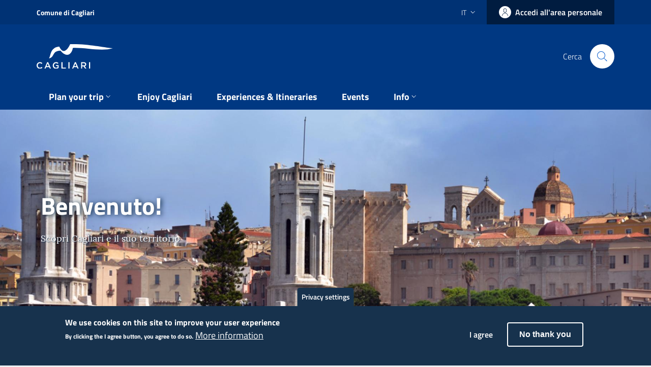

--- FILE ---
content_type: text/html; charset=UTF-8
request_url: https://cagliariturismo.comune.cagliari.it/
body_size: 8542
content:
<!DOCTYPE html>
<html lang="it" dir="ltr" prefix="og: https://ogp.me/ns#">
  <head>
    <meta charset="utf-8" />
<script>var _paq = _paq || [];(function(){var u=(("https:" == document.location.protocol) ? "https://ingestion.webanalytics.italia.it/" : "https://ingestion.webanalytics.italia.it/");_paq.push(["setSiteId", "14896"]);_paq.push(["setTrackerUrl", u+"matomo.php"]);_paq.push(["setDoNotTrack", 1]);if (!window.matomo_search_results_active) {_paq.push(["trackPageView"]);}_paq.push(["setIgnoreClasses", ["no-tracking","colorbox"]]);_paq.push(["enableLinkTracking"]);var d=document,g=d.createElement("script"),s=d.getElementsByTagName("script")[0];g.type="text/javascript";g.defer=true;g.async=true;g.src=u+"matomo.js";s.parentNode.insertBefore(g,s);})();</script>
<meta name="geo.position" content="39.223841;9.121661" />
<meta name="geo.region" content="IT" />
<meta name="geo.placename" content="Cagliari" />
<link rel="shortlink" href="https://cagliariturismo.comune.cagliari.it/it" />
<link rel="canonical" href="https://cagliariturismo.comune.cagliari.it/it" />
<meta name="robots" content="index, follow, noydir" />
<meta property="og:site_name" content="Cagliari Turismo" />
<meta property="og:type" content="Turismo" />
<meta property="og:url" content="https://cagliariturismo.comune.cagliari.it/it/benvenuto" />
<meta property="og:title" content="Benvenuto" />
<meta name="Generator" content="Drupal 10 (https://www.drupal.org)" />
<meta name="MobileOptimized" content="width" />
<meta name="HandheldFriendly" content="true" />
<meta name="viewport" content="width=device-width, initial-scale=1, shrink-to-fit=no" />
<style>div#sliding-popup, div#sliding-popup .eu-cookie-withdraw-banner, .eu-cookie-withdraw-tab {background: #0779bf} div#sliding-popup.eu-cookie-withdraw-wrapper { background: transparent; } #sliding-popup h1, #sliding-popup h2, #sliding-popup h3, #sliding-popup p, #sliding-popup label, #sliding-popup div, .eu-cookie-compliance-more-button, .eu-cookie-compliance-secondary-button, .eu-cookie-withdraw-tab { color: #ffffff;} .eu-cookie-withdraw-tab { border-color: #ffffff;}</style>
<meta http-equiv="x-ua-compatible" content="ie=edge" />
<link rel="icon" href="/sites/default/files/cagliariturismo_0_0.png" type="image/png" />
<link rel="alternate" hreflang="it" href="https://cagliariturismo.comune.cagliari.it/it" />
<link rel="alternate" hreflang="en" href="https://cagliariturismo.comune.cagliari.it/en" />
<link rel="alternate" hreflang="es" href="https://cagliariturismo.comune.cagliari.it/es" />

    <title>Benvenuto | Cagliari Turismo</title>
    <link rel="stylesheet" media="all" href="/sites/default/files/css/css_WhNnufxGUZ1oJ5MT1gOdhpJKWYJLv0eomhYZ_varK7Q.css?delta=0&amp;language=it&amp;theme=feelflorence_sass&amp;include=[base64]" />
<link rel="stylesheet" media="all" href="/sites/default/files/css/css_ROuG5ffbD-QZEllDAVXCBSJBl5kk0EeIOlyQN4Ftz3Q.css?delta=1&amp;language=it&amp;theme=feelflorence_sass&amp;include=[base64]" />

    
  </head>
  <body class="layout-no-sidebars page-node-1 path-frontpage node--type-home">
    <a href="#main-content" class="visually-hidden focusable">
      Salta al contenuto principale
    </a>
    
      <div class="dialog-off-canvas-main-canvas" data-off-canvas-main-canvas>
    <div id="page-wrapper">
  <div id="page">

 <header class="it-header-wrapper it-header-sticky">
    <div class="it-header-slim-wrapper">
      <div class="container">
        <div class="row">
          <div class="col-12">
            <div class="it-header-slim-wrapper-content">
              <a class="d-lg-block navbar-brand font-weight-bold" href="https://www.comune.cagliari.it/" rel="noopener">Comune di Cagliari</a>
              <div class="it-header-slim-right-zone">
                <div class="nav-item dropdown">
                  <a class="nav-link dropdown-toggle" href="#" data-toggle="dropdown" aria-expanded="false">
                    <span>it</span>
                    <svg class="icon d-none d-lg-block">
                      <use xlink:href="/themes/custom/feelflorence_sass/svg/sprite.svg#it-expand"></use>
                    </svg>
                  </a>              
                    <div class="dropdown-menu">
  <div class="row">
    <div class="col-12">
      <div class="link-list-wrapper">
        

  <ul class="dropdown-language-item dropbutton"><li class="en"><a href="/en/welcome" class="language-link" hreflang="en">EN</a></li><li class="es"><a href="/es/bienvenido" class="language-link" hreflang="es">ES</a></li></ul>
      </div>
    </div>
  </div>
</div>

                </div>
                <div class="it-access-top-wrapper">
                  
    <a href="/login" class="btn btn-primary btn-icon btn-full">
        <span class="rounded-icon">
            <svg class="icon icon-primary">
            <use xlink:href="/themes/custom/feelflorence_sass/svg/sprite.svg#it-user"></use>
            </svg>
        </span>
        <span class="d-none d-lg-block">Accedi all'area personale</span>
    </a>
                  <div class="dropdown-menu" aria-labelledby="dropdownMenuButton">
                      <div class="link-list-wrapper">
                        <nav role="navigation" aria-labelledby="block-feelflorence-sass-menuprofiloutente-menu" id="block-feelflorence-sass-menuprofiloutente" class="block block-menu navigation menu--account">
            
  <h2 class="visually-hidden" id="block-feelflorence-sass-menuprofiloutente-menu">Menu profilo utente</h2>
  

        
        <ul class="link-list">
    
           <li>
          <a href="/it/user/login" class="list-item" alt="Accedi"><span>Accedi</span></a>
       </li>
        </ul>
  


  </nav>

                      </div>
                  </div>
                </div>
              </div>
            </div>
          </div>
        </div>
      </div>
    </div>
    <div class="it-nav-wrapper">
      <div class="it-header-center-wrapper">
        <div class="container">
          <div class="row">
            <div class="col-12">
              <div class="it-header-center-content-wrapper">
                <div class="it-brand-wrapper">
                  <a href="/">
                    <img src="/themes/custom/feelflorence_sass/logo.svg" alt="Cagliari Turismo" class="ml-sm-4 ml-md-0 w-50"/>
                    <div class="it-brand-text d-none">
                      <span>Cagliari Turismo</span>
                    </div>
                  </a>
                </div>
                <div class="it-right-zone">
                  <div class="it-search-wrapper">
                    <span class="d-none d-md-block">Cerca</span>
                    <a class="search-link rounded-icon" aria-label="Cerca" href="/it/elastic">
                      <svg class="icon">
                        <use xlink:href="/themes/custom/feelflorence_sass/svg/sprite.svg#it-search"></use>
                      </svg>
                    </a>
                  </div>
                </div>
              </div>
            </div>
          </div>
        </div>
      </div>

      
      <div class="it-header-navbar-wrapper">
        <div class="container">
          <div class="row">
            <div class="col-12">
              <!--start nav-->
              <nav class="navbar navbar-expand-lg has-megamenu">
                <button class="custom-navbar-toggler" type="button" aria-controls="nav02" aria-expanded="false" aria-label="Toggle navigation" data-target="#nav02">
                  <svg class="icon">
                    <use xlink:href="/themes/custom/feelflorence_sass/svg/sprite.svg#it-burger"></use>
                  </svg>
                </button>
                <div class="navbar-collapsable" id="nav02" style="display: none;">
                  <div class="overlay" style="display: none;"></div>
                  <div class="close-div sr-only">
                    <button class="btn close-menu" type="button"><span class="it-close"></span>close</button>
                  </div>
                  <div class="menu-wrapper">
                    <ul class="navbar-nav">
                      
                                    <li class="nav-item dropdown ">
        <a class="nav-link dropdown-toggle font-weight-bold" href="#" data-toggle="dropdown" aria-expanded="false">
            <span>Plan your trip</span>
            <svg class="icon icon-xs">
              <use xlink:href="/themes/custom/feelflorence_sass/svg/sprite.svg#it-expand"></use>
            </svg>
        </a>
        <div class="dropdown-menu">
          <div class="link-list-wrapper">
            <ul class="link-list">
                                  <li class="nav-item "><a class="nav-link font-weight-bold " href="/it/mobility"><span>Mobility</span></a></li>

                                  <li class="nav-item "><a class="nav-link font-weight-bold " href="/it/dove-dormire-map?combine=&amp;field_categoria_sottocageria_poi_target_id=All&amp;field_categoria_struttura_target_id=All&amp;field_comune_target_id=All"><span>Where to sleep</span></a></li>

                                  <li class="nav-item "><a class="nav-link font-weight-bold " href="/it/taxonomy/term/605"><span>Where to eat</span></a></li>

                          </ul>
          </div>
        </div>
      </li>
      
                                      <li class="nav-item "><a class="nav-link font-weight-bold " href="/it/vivicagliari"><span>Enjoy Cagliari</span></a></li>

                                <li class="nav-item "><a class="nav-link font-weight-bold " href="/it/percorsi"><span>Experiences &amp; Itineraries</span></a></li>

                                <li class="nav-item "><a class="nav-link font-weight-bold " href="/it/events"><span>Events</span></a></li>

                                      <li class="nav-item dropdown ">
        <a class="nav-link dropdown-toggle font-weight-bold" href="#" data-toggle="dropdown" aria-expanded="false">
            <span>Info</span>
            <svg class="icon icon-xs">
              <use xlink:href="/themes/custom/feelflorence_sass/svg/sprite.svg#it-expand"></use>
            </svg>
        </a>
        <div class="dropdown-menu">
          <div class="link-list-wrapper">
            <ul class="link-list">
                                  <li class="nav-item "><a class="nav-link font-weight-bold " href="/it/vivicagliari/ufficio-turistico"><span>Infopoint and call center</span></a></li>

                                  <li class="nav-item "><a class="nav-link font-weight-bold " href="/it/numeri-utili"><span>Useful numbers</span></a></li>

                                  <li class="nav-item "><a class="nav-link font-weight-bold " href="/it/ospedali"><span>Healthcare</span></a></li>

                                  <li class="nav-item "><a class="nav-link font-weight-bold " href="/it/consolati"><span>Consulates</span></a></li>

                                  <li class="nav-item "><a class="nav-link font-weight-bold " href="/it/parcheggi"><span>Parking lots</span></a></li>

                                  <li class="nav-item "><a class="nav-link font-weight-bold " href="/it/imposta-di-soggiorno"><span>Tourist tax</span></a></li>

                          </ul>
          </div>
        </div>
      </li>
      
                  








    
                    </ul>
                  </div>
                </div>
              </nav>
            </div>
          </div>
        </div>
      </div>
    </div>
  </header>
  

  
    <div class="it-hero-wrapper   it-overlay it-bottom-overlapping-content">
      <!-- - img-->
      <div class="img-responsive-wrapper">
          <div class="img-responsive">
            <div class="img-wrapper"><img alt="Benvenuto" src="/sites/default/files/styles/immagine_di_copertina_1920x720/public/file_img_cagliari/palazzo_civico_04_d5.jpg?itok=fnH6wC04"></div>
          </div>
      </div>

     <!-- - texts-->
      <div class="container">
          <div class="row">
            <div class="col-12">
                <div class="it-hero-text-wrapper bg-dark">
                  <h1 class="no_toc">Benvenuto!</h1>
                  <p class="d-none d-lg-block">
                                            <p>Scopri Cagliari e il suo territorio</p>

                                       </p>
                </div>
            </div>
          </div>
      </div>
    </div>

    <div class="container">
        <div class="row">
            <div class="col-12">
                <div class="card-wrapper card-space">
                    <div class="card card-bg">
                        <div class="card-body">
                            <h2 class="card-title text-primary">Scopri Cagliari</h2>
                            <p class="card-text">Il sito ufficiale del turismo del Comune di Cagliari. Scopri nuovi modi di visitare la città e il suo vasto territorio, segui i nostri consigli per itinerari, luoghi di interesse, eventi. </p>
                        </div>
                    </div>
                </div>
            </div>
        </div>
    </div>

    <div class="container">
        
          <div data-drupal-messages-fallback class="hidden"></div>    

<article data-history-node-id="1" class="node node--type-home node--promoted node--view-mode-full clearfix">
  <header>
    
        
      </header>
  <div class="node__content clearfix">
    
  </div>
</article>



    </div>

    <div class="app-download-overlay p-4" data-show-after-day="7">
     <button class="close" href="#"><span class="sr-only">Close</span>
        <svg class="icon icon-white">
            <use xlink:href="/themes/custom/feelflorence_sass/svg/pack.svg#ca-cross"></use>
        </svg>
    </button>
    <div class="app-download-content text-center">
        <div class="row w-100 mt-5 pt-5">
            <div class="col-sm-6 offset-sm-3 my-5">
                <img src="/themes/custom/feelflorence_sass/logo.svg" alt="Cagliari Turismo" width="150px"/>
            </div>
            <div class="col-sm-12">
                <h2 class="titolo h4 text-white">SCARICA L’APP CAGLIARI TURISMO PER ORGANIZZARE AL MEGLIO IL TUO VIAGGIO</h2>
            </div>
            <div class="col-sm-12">
                 <h3 class="titolo h5 text-white">Cagliari sempre con te</h3>
            </div>
            <div class="col-sm-12 mt-3">
                <span class="label text-uppercase text-white">scarica gratis l'app</span>
            </div>
            <div class="mt-3 col-sm-6 offset-md-4 col-md-2 offset-lg-4 col-lg-2">
                <a href="https://play.google.com/store/apps/details?id=it.cagliari.smarttourism" title="Download App CagliariTurismo" target="_blank" rel="noopener noreferrer">
                <img width="150px" src="https://cagliariturismo.comune.cagliari.it/themes/custom/feelflorence_sass/images/google-play-badge.svg"  alt="Google Play Store">
                </a>
            </div>
            <div class="mt-3 col-sm-6 col-md-2 col-lg-2">
                <a href="https://apps.apple.com/us/app/cagliari-turismo/id1611562770" title="Download App CagliariTurismo" target="_blank" rel="noopener noreferrer">
                <img width="150px" src="https://cagliariturismo.comune.cagliari.it/themes/custom/feelflorence_sass/images/apple-store-badge.svg"  alt="App Store Apple">
                </a>
            </div>
        </div>
    </div>
</div>

                  
        <div>
          
    
      
            
<div class="it-hero-wrapper it-overlay it-text-centered">

  <!-- - img-->
  <div class="img-responsive-wrapper">
    <div class="img-responsive">
        <div class="img-wrapper"><img src="/sites/default/files/styles/immagine_di_copertina_1920x400/public/file_img_cagliari/Cagliari-iStock-696665960_0.jpg?itok=qHuqqwl5" role="presentation"></div>
    </div>
  </div>

  <!-- - text-->
   <div class="container">
      <div class="row">
         <div class="col-12">
            <div class="it-hero-text-wrapper bg-dark">
               <h3 class="no_toc text-white">Cagliari Sostenibile</h3>
                             <div class="it-btn-container"><a class="btn btn-sm btn-outline-primary" href="/it/cagliari-sostenibile">Approfondisci</a></div>
            </div>
         </div>
      </div>
   </div>
</div>


  
          

<div class="container my-5">
    <div class="row">
        <div class="col-md-3">
            <h2>Aree Tematiche</h2>
        </div>
    </div>
    <div><div class="mt-5">
  
    
      
      <div class="row">
        <div class="col-sm-6 macrocategoria mb-2">
<a href="/it/taxonomy/term/133" class="text-white">
<div class="it-hero-wrapper it-overlay">
  
  <div class="img-responsive-wrapper">
    <div class="img-responsive">
        <div class="img-wrapper"><img src="/sites/default/files/styles/700x260/public/2021-11/cagliari___centro_comunale_d_arte_e_cultura_exma.jpg?itok=pBr9Osj2" alt="Vai alla macrocategoria Arte &amp; Cultura"></div>
    </div>
  </div>
  
  <div class="container">
    <div class="row">
        <div class="col-12">
          <div class="it-hero-text-wrapper bg-dark">
              <h3 class="no_toc text-white">Arte &amp; Cultura</h1>
          </div>
        </div>
    </div>
  </div>
</div>
</a>
</div>
  <div class="col-sm-6 macrocategoria mb-2">
<a href="/it/taxonomy/term/148" class="text-white">
<div class="it-hero-wrapper it-overlay">
  
  <div class="img-responsive-wrapper">
    <div class="img-responsive">
        <div class="img-wrapper"><img src="/sites/default/files/styles/700x260/public/2021-11/parchi.jpg?itok=uf99eCb9" alt="Vai alla macrocategoria Parchi &amp; Giardini"></div>
    </div>
  </div>
  
  <div class="container">
    <div class="row">
        <div class="col-12">
          <div class="it-hero-text-wrapper bg-dark">
              <h3 class="no_toc text-white">Parchi &amp; Giardini</h1>
          </div>
        </div>
    </div>
  </div>
</div>
</a>
</div>
  <div class="col-sm-6 macrocategoria mb-2">
<a href="/it/taxonomy/term/207" class="text-white">
<div class="it-hero-wrapper it-overlay">
  
  <div class="img-responsive-wrapper">
    <div class="img-responsive">
        <div class="img-wrapper"><img src="/sites/default/files/styles/700x260/public/2021-11/sport-aria-aperta-a-cagliari-scaled.jpg?itok=KqVqmHsL" alt="Vai alla macrocategoria Sport &amp; Tempo libero"></div>
    </div>
  </div>
  
  <div class="container">
    <div class="row">
        <div class="col-12">
          <div class="it-hero-text-wrapper bg-dark">
              <h3 class="no_toc text-white">Sport &amp; Tempo libero</h1>
          </div>
        </div>
    </div>
  </div>
</div>
</a>
</div>
  <div class="col-sm-6 macrocategoria mb-2">
<a href="/it/taxonomy/term/147" class="text-white">
<div class="it-hero-wrapper it-overlay">
  
  <div class="img-responsive-wrapper">
    <div class="img-responsive">
        <div class="img-wrapper"><img src="/sites/default/files/styles/700x260/public/2021-11/shopping2.jpeg?itok=4VNzfwNV" alt="Vai alla macrocategoria Shopping"></div>
    </div>
  </div>
  
  <div class="container">
    <div class="row">
        <div class="col-12">
          <div class="it-hero-text-wrapper bg-dark">
              <h3 class="no_toc text-white">Shopping</h1>
          </div>
        </div>
    </div>
  </div>
</div>
</a>
</div>
  <div class="col-sm-6 macrocategoria mb-2">
<a href="/it/taxonomy/term/134" class="text-white">
<div class="it-hero-wrapper it-overlay">
  
  <div class="img-responsive-wrapper">
    <div class="img-responsive">
        <div class="img-wrapper"><img src="/sites/default/files/styles/700x260/public/file_img_cagliari/c4a61996f80eee2cdbcef1899273354a_d5_1.jpg?itok=_eEhWaM_" alt="Vai alla macrocategoria Tradizioni Popolari"></div>
    </div>
  </div>
  
  <div class="container">
    <div class="row">
        <div class="col-12">
          <div class="it-hero-text-wrapper bg-dark">
              <h3 class="no_toc text-white">Tradizioni Popolari</h1>
          </div>
        </div>
    </div>
  </div>
</div>
</a>
</div>
  <div class="col-sm-6 macrocategoria mb-2">
<a href="/it/taxonomy/term/248" class="text-white">
<div class="it-hero-wrapper it-overlay">
  
  <div class="img-responsive-wrapper">
    <div class="img-responsive">
        <div class="img-wrapper"><img src="/sites/default/files/styles/700x260/public/2021-11/shutterstock_200489540_cagliari_by_night_krivinis_resize_0.jpg?itok=51vX95az" alt="Vai alla macrocategoria I Quartieri di Cagliari"></div>
    </div>
  </div>
  
  <div class="container">
    <div class="row">
        <div class="col-12">
          <div class="it-hero-text-wrapper bg-dark">
              <h3 class="no_toc text-white">I Quartieri di Cagliari</h1>
          </div>
        </div>
    </div>
  </div>
</div>
</a>
</div>

    </div>
  
          </div>
</div>

</div>



        <div class="container">
<div class="row my-5 align-items-center">
  
    
      
                
<div class="col-sm-6 mb-4">
  <div class="scheda-sito bg-white rounded p-4">
        <div class="icona-sito">
          <svg class="icon  icon-primary">
            <use xlink:href="/themes/custom/feelflorence_sass/svg/pack.svg#it-multimedia"></use>
          </svg>
        </div>
        <p>
          <a class="text-primary" href="/it/page-per-guide" title="Vai a Guide Mappe e Multimedia" target="_blank">
            <strong>Guide Mappe e Multimedia</strong><br>
                      </a>
        </p>
  </div>
</div>


  
          

  
    
      
                
<div class="col-sm-6 mb-4">
  <div class="scheda-sito bg-primary rounded p-4">
        <div class="icona-sito">
          <svg class="icon  icon-white">
            <use xlink:href="/themes/custom/feelflorence_sass/svg/pack.svg#it-info"></use>
          </svg>
        </div>
        <p>
          <a class="text-white" href="/it/infopoint-turistici" title="Vai a Infopoint" target="_blank">
            <strong>Infopoint</strong><br>
                      </a>
        </p>
  </div>
</div>



  
          

<div class="col-12 mt-5">
  <div class="row">
      <div class="col-md-3">
          <h2>News</h2>
      </div>
  </div>
  <div class="container overflow-hidden">
  
    
      
        <div class="owl-carousel owl-center owl-theme owl-loaded owl-drag">
  <div>  
    <div class="card-wrapper rounded">
    <div class="card card-bg card-img no-after rounded">
    <div class="img-responsive-wrapper">
        <div class="img-responsive">
        <figure class="img-wrapper">
            <img src="/sites/default/files/styles/400x300/public/file_img_cagliari/poetto_cagliari_1_d5.jpg?itok=zdU6ntYd" role="presentation" />
        </figure>
        </div>
    </div>
    <div class="card-body">
        <h3 class="card-title h5 font-weight-bold fix-height-card">Tempo libero</h3>
        <p class="card-text"></p>
        <a class="read-more" href="/it/tempo-libero" title="Leggi di più Tempo libero">
            <span class="text">Leggi di più</span>
            <svg class="icon">
                <use xlink:href="/themes/custom/feelflorence_sass/svg/sprite.svg#it-arrow-right"></use>
            </svg>
        </a>
    </div>
    </div>
</div>
  </div>
  <div>  
    <div class="card-wrapper rounded">
    <div class="card card-bg card-img no-after rounded">
    <div class="img-responsive-wrapper">
        <div class="img-responsive">
        <figure class="img-wrapper">
            <img src="/sites/default/files/styles/400x300/public/file_img_cagliari/pasta_vongole.jpg?itok=6lU6s1Qv" role="presentation" />
        </figure>
        </div>
    </div>
    <div class="card-body">
        <h3 class="card-title h5 font-weight-bold fix-height-card">Dove mangiare</h3>
        <p class="card-text"></p>
        <a class="read-more" href="/it/dove-mangiare" title="Leggi di più Dove mangiare">
            <span class="text">Leggi di più</span>
            <svg class="icon">
                <use xlink:href="/themes/custom/feelflorence_sass/svg/sprite.svg#it-arrow-right"></use>
            </svg>
        </a>
    </div>
    </div>
</div>
  </div>
  <div>  
    <div class="card-wrapper rounded">
    <div class="card card-bg card-img no-after rounded">
    <div class="img-responsive-wrapper">
        <div class="img-responsive">
        <figure class="img-wrapper">
            <img src="/sites/default/files/styles/400x300/public/file_img_cagliari/dji_0006.jpg?itok=Luwyyho9" role="presentation" />
        </figure>
        </div>
    </div>
    <div class="card-body">
        <h3 class="card-title h5 font-weight-bold fix-height-card">Imposta di soggiorno</h3>
        <p class="card-text"></p>
        <a class="read-more" href="/it/imposta-di-soggiorno" title="Leggi di più Imposta di soggiorno">
            <span class="text">Leggi di più</span>
            <svg class="icon">
                <use xlink:href="/themes/custom/feelflorence_sass/svg/sprite.svg#it-arrow-right"></use>
            </svg>
        </a>
    </div>
    </div>
</div>
  </div>
  <div>  
    <div class="card-wrapper rounded">
    <div class="card card-bg card-img no-after rounded">
    <div class="img-responsive-wrapper">
        <div class="img-responsive">
        <figure class="img-wrapper">
            <img src="/sites/default/files/styles/400x300/public/file_img_cagliari/arrivare-a-cagliari.jpg?itok=kLQIqG1j" role="presentation" />
        </figure>
        </div>
    </div>
    <div class="card-body">
        <h3 class="card-title h5 font-weight-bold fix-height-card">Arrivare a Cagliari</h3>
        <p class="card-text"></p>
        <a class="read-more" href="/it/arrivare-cagliari" title="Leggi di più Arrivare a Cagliari">
            <span class="text">Leggi di più</span>
            <svg class="icon">
                <use xlink:href="/themes/custom/feelflorence_sass/svg/sprite.svg#it-arrow-right"></use>
            </svg>
        </a>
    </div>
    </div>
</div>
  </div>
</div>
  
          </div>


</div>


</div>
</div>
                        
      </div>
  

    <footer class="it-footer mt-4" id="footer">
      <div class="it-footer-main">
        <div class="container">
          <section>
            <div class="row clearfix">
              <div class="col-sm-12">
                <div class="it-brand-wrapper">
                  <a href="#">
                    <img class="logo" src="https://cagliariturismo.comune.cagliari.it/themes/custom/feelflorence_sass/svg/logo_cagliari.svg" role="presentation"/>
                    <div class="it-brand-text ml-3">
                      <h2 class="no_toc">Comune di Cagliari</h2>
                    </div>
                  </a>
                </div>
              </div>
            </div>
          </section>
          <section class="lista-sezioni mb-4">
            <div class="row">
              <div class="col-lg-3 col-md-3 col-sm-6">
                  <h3><a href="https://www.comune.cagliari.it/portale/it/amministrazione_trasparente.page" title="Vai alla pagina: Amministrazione Trasparente">Amministrazione Trasparente</a></h3>
                  <p>I dati personali pubblicati sono riutilizzabili solo ai sensi dell'articolo 7 del decreto legislativo 33/2013</p>
              </div>
              
              <div class="col-lg-3 col-md-3 col-sm-6">
  <h3>Contatti</h3>
        <span class="label text-uppercase font-weight-bold">E-mail:</span><br>
<div class="item-list"><ul class="list-group"><li class="list-group-item"><a href="mailto:infopoint@comune.cagliari.it" rel="noreferrer">infopoint@comune.cagliari.it</a></li></ul></div>

<span class="label  text-uppercase font-weight-bold">Telefono:</span><br>
<div class="item-list"><ul class="list-group"><li class="list-group-item"><a href="tel:%2B390706778173" rel="noreferrer">+39 070 6778173</a></li><li class="list-group-item"><a href="tel:%2B390706777397" rel="noreferrer">+39 070 6777397</a></li><li class="list-group-item"><a href="tel:%2B393386498498" rel="noreferrer">+39 338 6498498</a></li></ul></div>



</div>

<div class="col-lg-3 col-md-3 col-sm-6">
  <h3>App Store</h3>
  <p>Scarica l'App CagliariTurismo per organizzare al meglio il tuo viaggio</p>
  <a href="https://apps.apple.com/us/app/cagliari-turismo/id1611562770" target="_blank" rel="noopener noreferrer"><img class="mb-2" width="120px" src="https://cagliariturismo.comune.cagliari.it/themes/custom/feelflorence_sass/images/apple-store-badge.svg" alt="App Store Apple"/></a>
  <a href="https://play.google.com/store/apps/details?id=it.cagliari.smarttourism" target="_blank" rel="noopener noreferrer"><img class="mb-2" width="120px" src="https://cagliariturismo.comune.cagliari.it/themes/custom/feelflorence_sass/images/google-play-badge.png" alt="Google Play Store "/></a>
</div>

<div class="col-lg-3 col-md-3 col-sm-6">
  <h3>Seguici sui social</h3>
  <ul class="list-inline text-left social">
 		<li class="list-inline-item"><a href="https://www.facebook.com/cagliariturismo/" title="Vai al nostro profilo su Facebook" target="_blank" rel="noopener noreferrer"><svg class="icon"><use xlink:href="https://turismostageint.comune.cagliari.it/themes/custom/feelflorence_sass/svg/ponmetroca.svg#ca-facebook"></use></svg><span class="hidden">Seguici su Facebook</span></a></li>
    <li class="list-inline-item"><a href="https://www.instagram.com/cagliariturismo/?hl=it" title="Vai al nostro profilo su Instagram" target="_blank" rel="noopener noreferrer"><svg class="icon"><use xlink:href="https://turismostageint.comune.cagliari.it/themes/custom/feelflorence_sass/svg/ponmetroca.svg#ca-instagram"></use></svg><span class="hidden">Seguici su Instagram</span></a></li>
    <li class="list-inline-item"><a href="https://twitter.com/cagliariturismo?ref_src=twsrc%5Egoogle%7Ctwcamp%5Eserp%7Ctwgr%5Eauthor" title="Vai al nostro profilo su Twitter" target="_blank" rel="noopener noreferrer"><svg class="icon"><use xlink:href="https://turismostageint.comune.cagliari.it/themes/custom/feelflorence_sass/svg/ponmetroca.svg#ca-twitter"></use></svg><span class="hidden">Seguici su Twitter</span></a></li>
    <li class="list-inline-item"><a href="https://www.youtube.com/user/cagliariturismo" title="Vai al nostro profilo su Youtube" target="_blank" rel="noopener noreferrer"><svg class="icon"><use xlink:href="https://turismostageint.comune.cagliari.it/themes/custom/feelflorence_sass/svg/ponmetroca.svg#ca-youtube"></use></svg><span class="hidden">Seguici su Youtube</span></a></li>
  </ul>
</div>

              
              
            </div>
          </section>
          <section class="it-footer-post py-4 border-top border-white row">
            <div class="link-piede-footer col-sm-6">
                <section>
    <nav role="navigation" aria-labelledby="block-feelflorence-sass-piedipagina-menu" id="block-feelflorence-sass-piedipagina" class="block block-menu navigation menu--footer">
            
  <h2 class="visually-hidden" id="block-feelflorence-sass-piedipagina-menu">Piè di pagina</h2>
  

        
              <ul id="block-feelflorence-sass-piedipagina" class="clearfix nav">
                    <li class="nav-item">
                <a href="/it/contact" class="nav-link" data-drupal-link-system-path="contact">Contatto</a>
              </li>
                <li class="nav-item">
                <a href="/it/crediti" class="nav-link" data-drupal-link-system-path="node/3474">Crediti</a>
              </li>
                <li class="nav-item">
                <a href="https://cagliariturismo.comune.cagliari.it/it/privacy-e-cookie" class="nav-link" rel="noreferrer">Privacy Policy</a>
              </li>
        </ul>
  


  </nav>

  </section>

            </div>
            <div class="loghi_progetto col-sm-6">
              <div class="lista_loghi_progetto">
                <span class="loghi_progetto_img logo_progetto_1"><a target="blank" aria-label="Collegamento a sito esterno - Sito PON Metro - nuova finestra" href="http://www.ponmetro.it/home/ecosistema/viaggio-nei-cantieri-pon-metro/pon-metro-cagliari/" title="Sito PON Metro" class=""><img src="https://cagliariturismo.comune.cagliari.it/themes/custom/feelflorence_sass/svg/footer_ponmetro.svg" alt="Logo PON Metro"></a></span>
                <span class="loghi_progetto_img logo_progetto_2"><a target="blank" aria-label="Collegamento a sito esterno - Sito Agenzia per la Coesione Territoriale - nuova finestra" href="http://www.agenziacoesione.gov.it" title="Sito Agenzia per la Coesione Territoriale"><img src="https://cagliariturismo.comune.cagliari.it/themes/custom/feelflorence_sass/svg/footer_repubblica.svg" alt="Logo Repubblica Italiana"></a></span>
                <span class="loghi_progetto_img logo_progetto_3"><a target="blank" aria-label="Collegamento a sito esterno - Sito Unione Europea - nuova finestra" href="https://europa.eu/european-union/index_it" title="Sito Unione Europea"><img src="https://cagliariturismo.comune.cagliari.it/themes/custom/feelflorence_sass/svg/footer_ue.svg" alt="Logo Unione Europea"></a></span>
              </div> 
              <div class="testo_progetto">
                <p>“Progetto cofinanziato dall’Unione europea - Fondi Strutturali e di Investimento Europei | Programma Operativo Città Metropolitane 2014-2020”</p>
              </div>
            </div>
          </section>
        </div>
      </div>
    </footer>

    <a href="#" aria-hidden="true" data-attribute="back-to-top" class="back-to-top back-to-top-small">
      <svg class="icon icon-light"><use xlink:href="https://cagliariturismo.comune.cagliari.it/themes/custom/feelflorence_sass/svg/sprite.svg#it-arrow-up"></use></svg>
    </a>
  </div>
</div>

  </div>

    
    <script type="application/json" data-drupal-selector="drupal-settings-json">{"path":{"baseUrl":"\/","scriptPath":null,"pathPrefix":"it\/","currentPath":"node\/1","currentPathIsAdmin":false,"isFront":true,"currentLanguage":"it"},"pluralDelimiter":"\u0003","suppressDeprecationErrors":true,"matomo":{"disableCookies":false,"trackMailto":true},"eu_cookie_compliance":{"cookie_policy_version":"1.0.0","popup_enabled":true,"popup_agreed_enabled":false,"popup_hide_agreed":false,"popup_clicking_confirmation":false,"popup_scrolling_confirmation":false,"popup_html_info":"\u003Cbutton type=\u0022button\u0022 class=\u0022eu-cookie-withdraw-tab bg-dark btn btn-xs text-white\u0022\u003EPrivacy settings\u003C\/button\u003E\n\u003Cdiv role=\u0022alertdialog\u0022 aria-labelledby=\u0022popup-text\u0022  class=\u0022eu-cookie-compliance-banner eu-cookie-compliance-banner-info eu-cookie-compliance-banner--opt-in bg-dark\u0022\u003E\n  \u003Cdiv class=\u0022popup-content info eu-cookie-compliance-content py-3\u0022\u003E\n    \u003Cdiv id=\u0022popup-text\u0022 class=\u0022eu-cookie-compliance-message\u0022\u003E\n      \u003Ch2\u003EWe use cookies on this site to improve your user experience\u003C\/h2\u003E\u003Cp\u003EBy clicking the I agree button, you agree to do so.\u003C\/p\u003E\n              \u003Cbutton type=\u0022button\u0022 class=\u0022find-more-button eu-cookie-compliance-more-button\u0022\u003EMore information\u003C\/button\u003E\n          \u003C\/div\u003E\n\n    \n    \u003Cdiv id=\u0022popup-buttons\u0022 class=\u0022eu-cookie-compliance-buttons\u0022\u003E\n      \u003Cbutton type=\u0022button\u0022 class=\u0022agree-button eu-cookie-compliance-secondary-button button button--small btn btn-outline-secondary\u0022\u003EI agree\u003C\/button\u003E\n              \u003Cbutton type=\u0022button\u0022 class=\u0022decline-button eu-cookie-compliance-default-button button button--small button--primary btn btn-outline-primary\u0022\u003ENo thank you\u003C\/button\u003E\n          \u003C\/div\u003E\n  \u003C\/div\u003E\n\u003C\/div\u003E","use_mobile_message":false,"mobile_popup_html_info":"\u003Cbutton type=\u0022button\u0022 class=\u0022eu-cookie-withdraw-tab bg-dark btn btn-xs text-white\u0022\u003EPrivacy settings\u003C\/button\u003E\n\u003Cdiv role=\u0022alertdialog\u0022 aria-labelledby=\u0022popup-text\u0022  class=\u0022eu-cookie-compliance-banner eu-cookie-compliance-banner-info eu-cookie-compliance-banner--opt-in bg-dark\u0022\u003E\n  \u003Cdiv class=\u0022popup-content info eu-cookie-compliance-content py-3\u0022\u003E\n    \u003Cdiv id=\u0022popup-text\u0022 class=\u0022eu-cookie-compliance-message\u0022\u003E\n      \n              \u003Cbutton type=\u0022button\u0022 class=\u0022find-more-button eu-cookie-compliance-more-button\u0022\u003EMore information\u003C\/button\u003E\n          \u003C\/div\u003E\n\n    \n    \u003Cdiv id=\u0022popup-buttons\u0022 class=\u0022eu-cookie-compliance-buttons\u0022\u003E\n      \u003Cbutton type=\u0022button\u0022 class=\u0022agree-button eu-cookie-compliance-secondary-button button button--small btn btn-outline-secondary\u0022\u003EI agree\u003C\/button\u003E\n              \u003Cbutton type=\u0022button\u0022 class=\u0022decline-button eu-cookie-compliance-default-button button button--small button--primary btn btn-outline-primary\u0022\u003ENo thank you\u003C\/button\u003E\n          \u003C\/div\u003E\n  \u003C\/div\u003E\n\u003C\/div\u003E","mobile_breakpoint":768,"popup_html_agreed":false,"popup_use_bare_css":false,"popup_height":"auto","popup_width":"100%","popup_delay":1000,"popup_link":"https:\/\/www.comune.cagliari.it\/portale\/it\/privacy.page","popup_link_new_window":true,"popup_position":false,"fixed_top_position":true,"popup_language":"it","store_consent":false,"better_support_for_screen_readers":false,"cookie_name":"","reload_page":false,"domain":"","domain_all_sites":false,"popup_eu_only":false,"popup_eu_only_js":false,"cookie_lifetime":100,"cookie_session":0,"set_cookie_session_zero_on_disagree":0,"disagree_do_not_show_popup":false,"method":"opt_in","automatic_cookies_removal":true,"allowed_cookies":"","withdraw_markup":"\u003Cbutton type=\u0022button\u0022 class=\u0022eu-cookie-withdraw-tab bg-dark btn btn-xs text-white\u0022\u003EPrivacy settings\u003C\/button\u003E\n\u003Cdiv role=\u0022alertdialog\u0022 aria-labelledby=\u0022popup-text\u0022 class=\u0022eu-cookie-withdraw-banner bg-dark\u0022\u003E\n  \u003Cdiv class=\u0022popup-content info eu-cookie-compliance-content py-3\u0022\u003E\n    \u003Cdiv id=\u0022popup-text\u0022 class=\u0022eu-cookie-compliance-message\u0022\u003E\n      \u003Ch2\u003EWe use cookies on this site to improve your user experience\u003C\/h2\u003E\u003Cp\u003EYou have given your consent to the setting of cookies.\u003C\/p\u003E\n    \u003C\/div\u003E\n    \u003Cdiv id=\u0022popup-buttons\u0022 class=\u0022eu-cookie-compliance-buttons\u0022\u003E\n      \u003Cbutton type=\u0022button\u0022 class=\u0022eu-cookie-withdraw-button btn btn-outline-primary\u0022\u003EWithdraw your consent\u003C\/button\u003E\n    \u003C\/div\u003E\n  \u003C\/div\u003E\n\u003C\/div\u003E","withdraw_enabled":true,"reload_options":0,"reload_routes_list":"","withdraw_button_on_info_popup":false,"cookie_categories":[],"cookie_categories_details":[],"enable_save_preferences_button":true,"cookie_value_disagreed":"0","cookie_value_agreed_show_thank_you":"1","cookie_value_agreed":"2","containing_element":"body","settings_tab_enabled":true,"olivero_primary_button_classes":" button button--small button--primary","olivero_secondary_button_classes":" button button--small","close_button_action":"close_banner","open_by_default":true,"modules_allow_popup":true,"hide_the_banner":false,"geoip_match":true},"lingua":"it","user":{"uid":0,"permissionsHash":"3b6efc60b9b70f78a76d7cffa034720448b18e91c86dcbaf15e7f6cc1de40a62"}}</script>
<script src="/sites/default/files/js/js_wXvlrDRUM_efx9ALMB_suAGq5Ug38TEOdgzE8-dhaKs.js?scope=footer&amp;delta=0&amp;language=it&amp;theme=feelflorence_sass&amp;include=[base64]"></script>
<script src="/modules/contrib/eu_cookie_compliance/js/eu_cookie_compliance.min.js?v=10.1.6" defer></script>
<script src="/sites/default/files/js/js_eWKMLH-FcCYleCDDhdvcbLJkZWFfE6Z7AQnfkAcl6EI.js?scope=footer&amp;delta=2&amp;language=it&amp;theme=feelflorence_sass&amp;include=[base64]"></script>

  </body>
</html>


--- FILE ---
content_type: image/svg+xml
request_url: https://cagliariturismo.comune.cagliari.it/themes/custom/feelflorence_sass/svg/pack.svg
body_size: 14293
content:
<?xml version="1.0" encoding="utf-8"?>
<svg xmlns="http://www.w3.org/2000/svg" xmlns:xlink="http://www.w3.org/1999/xlink">
	<defs>
		<svg id="it-multimedia" xmlns="http://www.w3.org/2000/svg" viewBox="0 0 430.23 430.23">
		  <g>
			<g>
			  <path d="M217.88,159.67a43.89,43.89,0,1,0,43.88,43.88A43.89,43.89,0,0,0,217.88,159.67Zm0,66.87a23,23,0,0,1,0-46h0a23,23,0,0,1,0,46Z"/>
			  <path d="M392.9,59.36,107.64,27a39.12,39.12,0,0,0-30.82,8.88A39.72,39.72,0,0,0,61.66,63l-5.22,42.84H40.24c-23,0-40.23,20.37-40.23,43.36V362.9a39.71,39.71,0,0,0,38.65,40.74c.53,0,1.06,0,1.58,0H327.07c23,0,43.88-17.76,43.88-40.75v-8.36a52.26,52.26,0,0,0,19.86-8.36A43.41,43.41,0,0,0,406,318l24-212.11A42.32,42.32,0,0,0,392.9,59.36ZM350.05,362.9c0,11.49-11.49,19.85-23,19.85H40.24a18.8,18.8,0,0,1-19.35-18.24c0-.54,0-1.07,0-1.61V324.24l81-59.56a25.08,25.08,0,0,1,32.39,1.57l56.95,50.15a49.16,49.16,0,0,0,30.83,11.5,47.59,47.59,0,0,0,25.07-6.8l102.93-59.56V362.9Zm0-125.91L236.16,303.34a26.62,26.62,0,0,1-30.82-2.61l-57.47-50.68a46.5,46.5,0,0,0-58-2.09l-69,50.16V149.22c0-11.5,7.84-22.47,19.33-22.47H327.07a24.05,24.05,0,0,1,23,22.47V237ZM409.11,103a1.5,1.5,0,0,1,0,.2L384.54,315.36a17.74,17.74,0,0,1-6.8,14.1c-2.09,2.09-6.79,3.14-6.79,4.18V149.22a44.91,44.91,0,0,0-43.88-43.36H77.34L82,65.11a24,24,0,0,1,7.84-13.59,24,24,0,0,1,15.67-4.18L390.28,80.26A20.9,20.9,0,0,1,409.11,103Z"/>
			</g>
		  </g>
		</svg>
		<svg id="ca-hospital" xmlns="http://www.w3.org/2000/svg" viewBox="0 0 430.23 430.23">
		<g>
	<circle cx="205.6" cy="45.5" r="18.9"/>
	<circle cx="305.7" cy="45.5" r="18.9"/>
	<path d="M361.9,62.6c-9.6-16.6-26.8-26.5-46-26.5v18.7c12.4,0,23.5,6.4,29.7,17.2c6.2,10.8,6.2,23.6,0,34.4l-60.2,104.2
		c-6.2,10.8-17.3,17.2-29.7,17.2c-12.4,0-23.5-6.4-29.8-17.2l-60.2-104.2c-6.2-10.8-6.2-23.6,0-34.4s17.3-17.2,29.8-17.2V36.1
		c-19.2,0-36.4,9.9-46,26.5s-9.6,36.5,0,53.1l60.2,104.2c8,13.9,21.3,23,36.6,25.7v50.3c0,49.1-29,89-64.6,89s-64.6-39.9-64.6-89
		V236c21.3-4.3,37.4-23.3,37.4-45.9c0-25.8-21-46.8-46.8-46.8s-46.8,21-46.8,46.8c0,22.6,16.1,41.5,37.4,45.9v59.8
		c0,59.4,37.4,107.8,83.3,107.8c45.9,0,83.3-48.3,83.3-107.8v-50.3c15.3-2.7,28.6-11.9,36.6-25.7l60.2-104.2
		C371.5,99.1,371.5,79.2,361.9,62.6z"/>
</g>
		</svg>
		<svg id="ca-parking" xmlns="http://www.w3.org/2000/svg" viewBox="0 0 430.23 430.23">
			<g>
		<path d="M374.2,365.6H225V236.9h75c5.5,0,9.9-4.4,9.9-9.9V57.3c0-5.5-4.4-9.9-9.9-9.9H130.2c-5.5,0-9.9,4.4-9.9,9.9V227
			c0,5.5,4.4,9.9,9.9,9.9h75v128.7H56c-13.1,0.5-13.1,19.3,0,19.8h318.2C387.3,384.9,387.3,366.1,374.2,365.6L374.2,365.6z
			 M140.1,217.1V67.2h149.9v149.9H140.1z"/>
		<path d="M220.4,89.8h-26.5c-5.5,0-9.9,4.4-9.9,9.9v84.9c0.5,13.1,19.3,13.1,19.8,0v-21.9h16.6C268.7,160.7,268.7,91.8,220.4,89.8z
			 M220.4,142.9h-16.6v-33.2h16.6C242.5,110.5,242.4,142,220.4,142.9z"/>
	</g>
		</svg>
		<svg id="ca-embassy" xmlns="http://www.w3.org/2000/svg" viewBox="0 0 430.23 430.23">
		<g>
	<path d="M93.6,167.9c26.4,0,47.9-21.5,47.9-47.9c0-26.4-21.5-47.9-47.9-47.9S45.6,93.6,45.6,120S67.1,167.9,93.6,167.9z M93.6,93.6
		c14.5,0,26.4,11.8,26.4,26.4s-11.8,26.4-26.4,26.4S67.2,134.5,67.2,120S79,93.6,93.6,93.6z"/>
	<path d="M392,51.8c-31.2-21.9-64.8-22.1-102.8-0.6c-23.5,13.3-48.8,14.2-75.2,2.5V41.9c0-6-4.8-10.8-10.8-10.8s-10.8,4.8-10.8,10.8
		v145.9c-20,0-105.1,0-127.8,0c-16.8,0-31.1,14.1-31.1,30.9l0,65c0,11.9,6.7,22.4,16.9,27.5l0,77.1c0,6,4.8,10.8,10.8,10.8h64.2
		c6,0,10.8-4.8,10.8-10.8V252.5h56.1v135.9c0,6,4.8,10.8,10.8,10.8s10.8-4.8,10.8-10.8V184.8c10.5,4.6,21.2,6.9,32.3,6.9
		c16.9,0,34.7-5.3,53.5-16c25.2-14.3,52.5-14.2,81.1,0.2c3.3,1.7,7.3,1.5,10.5-0.4c3.2-2,5.1-5.4,5.1-9.2V60.6
		C396.6,57.1,394.9,53.8,392,51.8z M189.6,230.9h-64c-6,0-10.8,4.8-10.8,10.8l0,135.9H72.1l0-74c0-5.3-3.8-9.7-9-10.6
		c-4.5-0.8-7.9-4.7-7.9-9.2c0,0,0-64.9,0-65c0-5.1,4.5-9.4,9.5-9.4c22.6,0,105.9,0,124.9,0V230.9z M289.2,157
		c-28.9,16.4-52.3,17.5-75.2,3.6V76.9c11.8,4.2,23.5,6.4,34.9,6.5c17.5,0.2,34.7-4.3,50.9-13.5c28.9-16.4,52.3-17.5,75.2-3.6V150
		c-11.8-4.2-23.5-6.4-34.9-6.5C322.5,143.2,305.4,147.8,289.2,157z"/>
</g>
</svg>
		<svg id="ca-pharmacy" xmlns="http://www.w3.org/2000/svg" viewBox="0 0 430.23 430.23">
		<g>
		<path d="M384.3,159.4h-51.8l42.1-63.2l2.2,2.2c4.1,4.1,10.8,4.1,14.9,0c4.1-4.1,4.1-10.8,0-14.9l-45.1-45.1
		c-4.1-4.1-10.8-4.1-14.9,0c-4.1,4.1-4.1,10.8,0,14.9l2.2,2.2L178.1,159.4H45.9c-5.8,0-10.5,4.7-10.5,10.5
		c0,66.8,36.3,125,90.2,155.9v58.4c0,5.8,4.7,10.5,10.5,10.5h157.9c5.8,0,10.5-4.7,10.5-10.5v-58.4c54-31,90.2-89.2,90.2-156
		C394.8,164.2,390.1,159.4,384.3,159.4z M349.1,70.7l10.4,10.4l-52.2,78.4H216L349.1,70.7z M283.5,373.8H146.7v-37.6
		c43.1,17.9,93.7,17.9,136.9,0V373.8z M215.1,328.7c-84.8,0-153-66.1-158.3-148.1h316.7C368.1,262.5,300,328.7,215.1,328.7z"/>
		</g>
		</svg>
		<svg id="it-info" xmlns="http://www.w3.org/2000/svg" viewBox="0 0 430.23 430.23">
		  <g>
			<path d="M293.79,364.5l-5.29,21.64q-23.82,9.39-38,14.31t-33,4.93q-28.83,0-44.84-14.06t-16-35.73a125.49,125.49,0,0,1,1.19-17.19q1.22-8.79,3.86-19.85l19.85-70.23q2.64-10.09,4.47-19.13a83.75,83.75,0,0,0,1.8-16.46q0-13.46-5.55-18.77c-3.7-3.51-10.75-5.3-21.23-5.3a55.51,55.51,0,0,0-15.77,2.41c-5.4,1.6-10,3.14-13.89,4.57L136.74,174q19.5-8,37.31-13.59a111.59,111.59,0,0,1,33.74-5.66q28.64,0,44.16,13.84t15.52,36c0,3.05-.34,8.43-1.07,16.11a107.22,107.22,0,0,1-4,21.19l-19.76,70a186.61,186.61,0,0,0-4.34,19.27,98.84,98.84,0,0,0-1.93,16.35q0,13.93,6.22,19t21.62,5a62.64,62.64,0,0,0,16.35-2.53A90.75,90.75,0,0,0,293.79,364.5Zm5-293.69Q298.8,89.1,285,102t-33.29,12.89A47.57,47.57,0,0,1,218.24,102q-14-12.84-14-31.16t14-31.26a47.37,47.37,0,0,1,33.45-13q19.47,0,33.29,13T298.8,70.81Z"/>
		  </g>
		</svg>
		<svg  id="ca-trip" xmlns="http://www.w3.org/2000/svg" viewBox="0 0 430.23 430.23">
		<g>
		<g>
			<path d="M187.5,0C84.1,0,0,84.1,0,187.5S84.1,375,187.5,375S375,290.9,375,187.5S290.9,0,187.5,0z M187.5,337.5c-82.7,0-150-67.3-150-150s67.3-150,150-150s150,67.3,150,150S270.2,337.5,187.5,337.5z"></path>
		</g>
		<g>
			<path d="M150,150L93.7,281.3L225,225l56.3-131.3L150,150z M187.5,206.3c-10.4,0-18.8-8.4-18.8-18.8c0-10.4,8.4-18.8,18.8-18.8s18.8,8.4,18.8,18.8C206.3,197.9,197.9,206.3,187.5,206.3z"></path>
		</g>
		</g>
		</svg>
		<svg id="ca-event" xmlns="http://www.w3.org/2000/svg" viewBox="0 0 430.23 430.23">
			<g>
	<g>
	<path d="M405.333,42.667h-42.667V0H320v42.667H106.667V0H64v42.667H21.333C8.533,42.667,0,51.2,0,64v341.333     c0,12.8,8.533,21.333,21.333,21.333h384c12.8,0,21.333-8.533,21.333-21.333V64C426.667,51.2,418.133,42.667,405.333,42.667z      M384,384H42.667V128H384V384z"></path>
			<rect x="106.667" y="277.333" width="42.667" height="42.667"></rect>
			<rect x="192" y="277.333" width="42.667" height="42.667"></rect>
			<rect x="277.333" y="277.333" width="42.667" height="42.667" ></rect>
			<rect x="106.667" y="192" width="42.667" height="42.667" ></rect>
			<rect x="192" y="192" width="42.667" height="42.667" ></rect>
			<rect x="277.333" y="192" width="42.667" height="42.667" ></rect>
	</g>
</g>
		</svg>


		<svg id="ca-poi" xmlns="http://www.w3.org/2000/svg" viewBox="0 0 430.23 430.23">
		<g>
			<g>
				<path d="M0,0v42.667h64v42.667c23.467,0,42.667,19.2,42.667,42.667H320c0-23.467,19.2-42.667,42.667-42.667V42.667h64V0H0z"></path>
			</g>
		</g>
		<g>
			<g>
				<polygon points="106.667,170.667 106.667,426.667 149.333,426.667 149.333,256 192,256 192,426.667 234.667,426.667 234.667,256 277.333,256 277.333,426.667 320,426.667 320,170.667"></polygon>
			</g>
		</g>
		</svg>
		<svg id="ca-distance"  xmlns="http://www.w3.org/2000/svg" viewBox="0 0 430.23 430.23">
				<g>
					<g>
						<path d="M379.4,232h-5.5c-24.4,0-48.2-7.9-67.8-22.3l-30.5,30.5l-17.4-17.4L287,194l-14.4-12l-31.8,31.8l-17.4-17.4l30.2-30.2
							l-14.4-12l-33.1,33.1l-17.4-17.4l31.5-31.5l-27.9-23.2c-3.5-2.9-8-4.5-12.5-4.5c-10.8,0-19.6,8.8-19.6,19.6V141
							c0,35.2-28.6,63.9-63.9,63.9c-24.7,0-47.4-14.5-57.9-36.9l-3-6.4c-2.6-5.5-8.2-9.1-14.3-9.1c-8.7,0-15.8,7.1-15.8,15.8v105.1
							h419.5C422.6,250.2,403.1,232,379.4,232z"/>
					</g>
				</g>
				<g>
					<g>
						<path d="M10.1,298c7.5,15.1,23,25.4,40.9,25.4h328.3c17.9,0,33.5-10.4,40.9-25.4H10.1z"/>
					</g>
				</g>
		</svg>
		<svg  id="ca-time"  xmlns="http://www.w3.org/2000/svg" viewBox="0 0 430.23 430.23">
			<g transform="matrix(0.7,0,0,0.7,76.80000000000001,76.80000085830687)">
<path d="M257.5,7.5C120.2,7.5,8.9,118.7,8.9,256s111.3,248.5,248.5,248.5S506,393.3,506,256C505.8,118.8,394.7,7.6,257.5,7.5z
		 M341.2,339.8c-8.8,8.8-23.1,8.8-31.9,0L241.5,272c-4.2-4.2-6.6-10-6.6-16V120.4c0-12.5,10.1-22.6,22.6-22.6
		c12.5,0,22.6,10.1,22.6,22.6v126.2l61.2,61.2C350,316.6,350,330.9,341.2,339.8z"/>			</g>
		</svg>

		<svg id="ca-booking"  xmlns="http://www.w3.org/2000/svg" viewBox="0 0 430.23 430.23">	
			<g>
				<path d="M371.3,275.2c-13.2,0-24-10.8-24-24V155c0-72.9-59.3-132.2-132.2-132.2S82.9,82.2,82.9,155v96.1c0,13.3-10.8,24-24,24
			c-6.6,0-12,5.4-12,12v36c0,6.6,5.4,12,12,12h312.4c6.6,0,12-5.4,12-12v-36C383.3,280.6,377.9,275.2,371.3,275.2z"/>
		<path d="M147.2,359.3c9.9,28,36.6,48.1,67.9,48.1s58-20.1,67.9-48.1H147.2z"/>
			</g>
		</svg>
		<svg id="ca-accessible"  xmlns="http://www.w3.org/2000/svg" viewBox="0 0 430.23 430.23">	
			<g>
				<path id="XMLID_222_" d="M362.9,319.8h-36l-20.4-61.3c-2.5-7.5-9.6-12.6-17.5-12.6h-92.4v-61.4H289c10.2,0,18.5-8.3,18.5-18.5
		c0-10.2-8.3-18.5-18.5-18.5h-92.4v-28c21.5-7.6,37-28.2,37-52.2c0-30.6-24.9-55.4-55.4-55.4c-30.6,0-55.4,24.9-55.4,55.4
		c0,24.1,15.4,44.6,37,52.2v30C96.3,161.2,48.8,216.7,48.8,282.8c0,74.7,60.8,135.5,135.5,135.5c49.1,0,92.9-26.5,116.7-66.6
		c3.4,3.2,7.8,5,12.7,5h49.3c10.2,0,18.5-8.3,18.5-18.5C381.4,328.1,373.1,319.8,362.9,319.8z M184.3,381.4
		c-54.3,0-98.5-44.2-98.5-98.5c0-45.8,31.2-84.5,73.9-95.4v77c0,10.2,8.3,18.5,18.5,18.5h97.5l5.7,17
		C273.2,346.6,232.2,381.4,184.3,381.4z"/>
			</g>
		</svg>
		<svg id="ca-note"  xmlns="http://www.w3.org/2000/svg" viewBox="0 0 430.23 430.23">	
			<g>
	<path id="path2625" d="M111.4,15.7c-28.5,0-51.8,25.5-51.8,56.9v285c0,31.3,23.3,57,51.8,57h207.3c28.5,0,51.9-25.7,51.9-57v-228
		c0-17.5-6.3-34.2-17.5-46.5l-43.8-48.2c-11.2-12.3-26.5-19.2-42.4-19.2L111.4,15.7z M137.7,186.5h154.9c7.2,0,12.9,6.4,12.9,14.3
		c0,0,0,0,0,0c0,7.8-5.8,14.2-12.9,14.2H137.7c-7.1,0-12.9-6.4-12.9-14.2C124.7,193,130.5,186.6,137.7,186.5
		C137.6,186.5,137.6,186.5,137.7,186.5z M137.7,272H241c7.2,0,13,6.3,13,14.2c0,0,0,0,0,0c0,7.9-5.8,14.3-12.9,14.3c0,0-0.1,0-0.1,0
		H137.7c-7.2,0-12.9-6.4-12.9-14.3c0,0,0,0,0,0C124.7,278.4,130.5,272.1,137.7,272z"/>
</g>
		</svg>
		<svg id="ca-attach"  xmlns="http://www.w3.org/2000/svg" viewBox="0 0 430.23 430.23">	
		<g>
			<path d="M283,51.2c-18.8-18.7-43.3-28.1-67.9-28.1s-49.1,9.4-67.9,28.1c-18.7,18.7-28.1,43.3-28.1,67.9v76.8h38.4v-76.8
				c0-15.4,6-29.9,16.9-40.7c10.9-10.9,25.4-16.9,40.7-16.9s29.9,6,40.7,16.9c10.9,10.9,16.9,25.3,16.9,40.7v76.8h38.4v-76.8
				C311.1,94.5,301.7,70,283,51.2z"/>
			<path d="M272.7,311.1c0,15.4-6,29.9-16.9,40.7c-10.9,10.9-25.3,16.9-40.7,16.9c-15.4,0-29.9-6-40.7-16.9
				c-10.9-10.9-16.9-25.3-16.9-40.7v-76.8h-38.4v76.8c0,24.6,9.4,49.1,28.1,67.9c18.7,18.7,43.3,28.1,67.9,28.1s49.1-9.4,67.9-28.1
				c18.7-18.7,28.1-43.3,28.1-67.9v-76.8h-38.4V311.1z"/>
			<rect x="195.9" y="119.1" width="38.4" height="192"/>
		</g>
		</svg>


		<svg id="ca-marker"  xmlns="http://www.w3.org/2000/svg" viewBox="0 0 430.23 430.23">	
			<g>
			<path d="M322.4,56.1C257-3.5,155.7,1.2,96.1,66.6s-54.9,166.7,10.5,226.3c1.7,1.5,3.4,3,5.1,4.5c37.4,31.1,68.6,68.9,92.1,111.5
		c2.3,4.3,6.9,7,11.8,7c4.9,0,9.4-2.7,11.7-7l1.1-2.1c23.6-42.1,54.8-79.4,92-110.2c66.9-57.8,74.2-158.9,16.4-225.7
		C332.4,65.6,327.6,60.7,322.4,56.1z M215.6,242.3c-36.9,0-66.7-29.9-66.7-66.7s29.9-66.7,66.7-66.7s66.7,29.9,66.7,66.7
		C282.3,212.4,252.5,242.3,215.6,242.3z"/>
			</g>
		</svg>
		<svg id="ca-cross"  xmlns="http://www.w3.org/2000/svg" viewBox="0 0 430.23 430.23">	
			<g>
				<path d="M74,371.1c-4.1,0-8.2-1.6-11.3-4.7c-6.3-6.3-6.3-16.4,0-22.6L341.8,64.7c6.3-6.3,16.4-6.3,22.6,0s6.3,16.4,0,22.6
	L85.4,366.4C82.2,369.5,78.1,371.1,74,371.1z"/>
				<path d="M353.1,371.1c-4.1,0-8.2-1.6-11.3-4.7L62.7,87.3c-6.3-6.3-6.3-16.4,0-22.6s16.4-6.3,22.6,0l279.1,279.1
	c6.3,6.3,6.3,16.4,0,22.6C361.3,369.5,357.2,371.1,353.1,371.1z"/>
	</g>
		</svg>
		<svg id="ca-facebook"  xmlns="http://www.w3.org/2000/svg" viewBox="0 0 430.23 430.23">	
			<g transform="matrix(0.83 0 0 0.83 217.21 215.03)"  >
<path  d="M 353.701 0 H 55.087 C 24.665 0 0.002 24.662 0.002 55.085 v 298.616 c 0 30.423 24.662 55.085 55.085 55.085 h 147.275 l 0.251 -146.078 h -37.951 c -4.932 0 -8.935 -3.988 -8.954 -8.92 l -0.182 -47.087 c -0.019 -4.959 3.996 -8.989 8.955 -8.989 h 37.882 v -45.498 c 0 -52.8 32.247 -81.55 79.348 -81.55 h 38.65 c 4.945 0 8.955 4.009 8.955 8.955 v 39.704 c 0 4.944 -4.007 8.952 -8.95 8.955 l -23.719 0.011 c -25.615 0 -30.575 12.172 -30.575 30.035 v 39.389 h 56.285 c 5.363 0 9.524 4.683 8.892 10.009 l -5.581 47.087 c -0.534 4.506 -4.355 7.901 -8.892 7.901 h -50.453 l -0.251 146.078 h 87.631 c 30.422 0 55.084 -24.662 55.084 -55.084 V 55.085 C 408.786 24.662 384.124 0 353.701 0 z" />
</g>
		</svg>
		<svg id="ca-temple"  xmlns="http://www.w3.org/2000/svg" viewBox="0 0 430.23 430.23">	
			<g transform="matrix(0.7,0,0,0.7,76.80000000000001,76.80000085830687)">
				<g>
					<g>
						<rect y="478.518" width="512" height="31.713"></rect>
					</g>
				</g>
				<g>
					<g>
						<rect x="29.515" y="180.709" width="452.97" height="31.713"></rect>
					</g>
				</g>
				<g>
					<g>
						<polygon points="256,1.769 0,123.688 0,150.71 512,150.71 512,123.688   "></polygon>
					</g>
				</g>
				<g>
					<g>
						<rect x="73.46" y="241.389" width="64.41" height="207.12"></rect>
					</g>
				</g>
				<g>
					<g>
						<rect x="374.13" y="241.389" width="64.41" height="207.12"></rect>
					</g>
				</g>
				<g>
					<g>
						<rect x="223.8" y="241.389" width="64.41" height="207.12"></rect>
					</g>
				</g>
			</g>
		</svg>

	</defs>
</svg>
